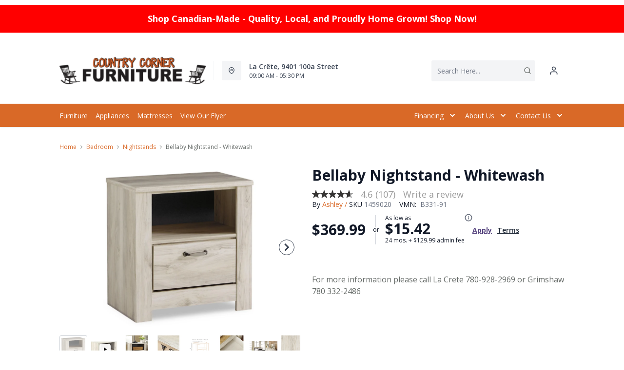

--- FILE ---
content_type: text/html; charset=utf-8
request_url: https://www.countrycornerfurniture.com/products/bellaby-nightstand-whitewash?view=product-endpoint
body_size: 3583
content:


{
"product":{
        "id": 9067597431017,
"title": "Bellaby Nightstand - Whitewash",
"tags": ["Additional10Off",
"Anniversary100",
"Bedroom",
"Bedroom-Nightstands",
"Brand_Ashley",
"Colour_Beige",
"Colour_Grey",
"Colour_White",
"data-feed-3-0",
"Dimensions (Height)_19&quot;-60&quot;",
"Dimensions (Width)_15&quot;-28&quot;",
"Furniture",
"Lifestyle_Casual",
"newversion",
"Nightstands",
"OnlineOnly",
"OnListingPage_true",
"Outlet",
"promoAdditional10Off2021123017",
"recliner-theme",
"Regular",
"Room-Bedroom",
"RoomGrouping-Bedroom-Nightstands",
"SeriesId_ASH-BRM-B331",
"ShowOnListing",
"Special Offers_Online Only",
"Special Offers_Outlet",
"spintowin",
"VendorId-ASH",
"Web Series_ASH-B331",
"WelcomeBack"
],
"online_store_url": "\/products\/bellaby-nightstand-whitewash",
"product_type": "Nightstand",
"handle": "bellaby-nightstand-whitewash",
"available": true,
"body_html": "Your%20bedroom%20isn%E2%80%99t%20just%20a%20room.%20It%E2%80%99s%20a%20canvas.%20Express%20your%20farmhouse%20style%20with%20this%20nightstand.%20Wispy%20white%20finish%20over%20replicated%20oak%20wood%20grain%20brightens%20up%20the%20space%20with%20charm.%20Brushed%20nickel-tone%20handles%20with%20black%20edging%20finesse%20the%20piece%20with%20a%20bit%20of%20shine.%20Drawer%20is%20spacious%20and%20lined%20with%20faux%20linen%20laminate%20to%20hold%20your%20belongings%20with%20care.%20This%20clean-lined%20profile%20is%20the%20perfect%20authentic%20foundation%20for%20inviting%20decor.",
"collections": ["bedroom"
],
"price": 36999,
"price_max": 36999,
"price_min": 36999,
"price_varies": false,
"compare_at_price": null,
"compare_at_price_max": 0,
"compare_at_price_min": 0,
"compare_at_price_varies":false,
"has_only_default_variant": true,
"featured_image": "\/\/www.countrycornerfurniture.com\/cdn\/shop\/files\/1_c24324a8-a848-4f39-97de-18416f66e332_400x.jpg?v=1764851540",
"placeholder_image": "\/\/www.countrycornerfurniture.com\/cdn\/shop\/files\/1_c24324a8-a848-4f39-97de-18416f66e332_20x.jpg?v=1764851540",
"meta_info":null,
"page_id":null,
"zone_price_range":null,
"productGroupId":"255998",
"options": [
  {
  "name": "Title",
  "option_group": "option1",
  "position": 1,
  "values": [
    "Default Title"
  
  ]
  }

],
"images": [
  {
  "id": 47637726429417,
  "altText": "Bellaby Nightstand - Whitewash",
  "height": 2048,
  "width": 2048,
  "position": 1,
  "src": "\/\/www.countrycornerfurniture.com\/cdn\/shop\/files\/1_c24324a8-a848-4f39-97de-18416f66e332.jpg?v=1764851540",
  "src_small": "\/\/www.countrycornerfurniture.com\/cdn\/shop\/files\/1_c24324a8-a848-4f39-97de-18416f66e332_400x.jpg?v=1764851540",
  "src_placeholder": "\/\/www.countrycornerfurniture.com\/cdn\/shop\/files\/1_c24324a8-a848-4f39-97de-18416f66e332_50x.jpg?v=1764851540"
  },

  {
  "id": 47637726626025,
  "altText": "Bellaby Nightstand - Whitewash",
  "height": 2048,
  "width": 2048,
  "position": 2,
  "src": "\/\/www.countrycornerfurniture.com\/cdn\/shop\/files\/2_4a4e57fe-6ff6-4405-ba2f-29d0026556a0.jpg?v=1764851540",
  "src_small": "\/\/www.countrycornerfurniture.com\/cdn\/shop\/files\/2_4a4e57fe-6ff6-4405-ba2f-29d0026556a0_400x.jpg?v=1764851540",
  "src_placeholder": "\/\/www.countrycornerfurniture.com\/cdn\/shop\/files\/2_4a4e57fe-6ff6-4405-ba2f-29d0026556a0_50x.jpg?v=1764851540"
  },

  {
  "id": 47637726691561,
  "altText": "Bellaby Nightstand - Whitewash",
  "height": 2048,
  "width": 2048,
  "position": 3,
  "src": "\/\/www.countrycornerfurniture.com\/cdn\/shop\/files\/3_4331845c-2654-4d6a-8042-931460d4cecd.jpg?v=1764851541",
  "src_small": "\/\/www.countrycornerfurniture.com\/cdn\/shop\/files\/3_4331845c-2654-4d6a-8042-931460d4cecd_400x.jpg?v=1764851541",
  "src_placeholder": "\/\/www.countrycornerfurniture.com\/cdn\/shop\/files\/3_4331845c-2654-4d6a-8042-931460d4cecd_50x.jpg?v=1764851541"
  },

  {
  "id": 47637726724329,
  "altText": "Bellaby Nightstand - Whitewash",
  "height": 2048,
  "width": 2048,
  "position": 4,
  "src": "\/\/www.countrycornerfurniture.com\/cdn\/shop\/files\/4_1f3d61f3-1fe9-4acd-b400-be647aafad2b.jpg?v=1764851541",
  "src_small": "\/\/www.countrycornerfurniture.com\/cdn\/shop\/files\/4_1f3d61f3-1fe9-4acd-b400-be647aafad2b_400x.jpg?v=1764851541",
  "src_placeholder": "\/\/www.countrycornerfurniture.com\/cdn\/shop\/files\/4_1f3d61f3-1fe9-4acd-b400-be647aafad2b_50x.jpg?v=1764851541"
  },

  {
  "id": 47637726757097,
  "altText": "Bellaby Nightstand - Whitewash",
  "height": 2048,
  "width": 2048,
  "position": 5,
  "src": "\/\/www.countrycornerfurniture.com\/cdn\/shop\/files\/5_050a14c7-cf8c-4594-b993-3c735b88f03d.jpg?v=1764851541",
  "src_small": "\/\/www.countrycornerfurniture.com\/cdn\/shop\/files\/5_050a14c7-cf8c-4594-b993-3c735b88f03d_400x.jpg?v=1764851541",
  "src_placeholder": "\/\/www.countrycornerfurniture.com\/cdn\/shop\/files\/5_050a14c7-cf8c-4594-b993-3c735b88f03d_50x.jpg?v=1764851541"
  },

  {
  "id": 47637726822633,
  "altText": "Bellaby Nightstand - Whitewash",
  "height": 2048,
  "width": 2048,
  "position": 6,
  "src": "\/\/www.countrycornerfurniture.com\/cdn\/shop\/files\/6_fd525294-c0fd-413e-852d-88668dbcd587.jpg?v=1764851541",
  "src_small": "\/\/www.countrycornerfurniture.com\/cdn\/shop\/files\/6_fd525294-c0fd-413e-852d-88668dbcd587_400x.jpg?v=1764851541",
  "src_placeholder": "\/\/www.countrycornerfurniture.com\/cdn\/shop\/files\/6_fd525294-c0fd-413e-852d-88668dbcd587_50x.jpg?v=1764851541"
  },

  {
  "id": 47637726953705,
  "altText": "Bellaby Nightstand - Whitewash",
  "height": 2048,
  "width": 2048,
  "position": 7,
  "src": "\/\/www.countrycornerfurniture.com\/cdn\/shop\/files\/7_70ac601d-5b10-46db-aaed-2ef5c0a65593.jpg?v=1764851542",
  "src_small": "\/\/www.countrycornerfurniture.com\/cdn\/shop\/files\/7_70ac601d-5b10-46db-aaed-2ef5c0a65593_400x.jpg?v=1764851542",
  "src_placeholder": "\/\/www.countrycornerfurniture.com\/cdn\/shop\/files\/7_70ac601d-5b10-46db-aaed-2ef5c0a65593_50x.jpg?v=1764851542"
  },

  {
  "id": 47637727052009,
  "altText": "Bellaby Nightstand - Whitewash",
  "height": 2048,
  "width": 2048,
  "position": 8,
  "src": "\/\/www.countrycornerfurniture.com\/cdn\/shop\/files\/8_99e5479d-f63c-462d-b1b7-cae186cabfc9.jpg?v=1764851542",
  "src_small": "\/\/www.countrycornerfurniture.com\/cdn\/shop\/files\/8_99e5479d-f63c-462d-b1b7-cae186cabfc9_400x.jpg?v=1764851542",
  "src_placeholder": "\/\/www.countrycornerfurniture.com\/cdn\/shop\/files\/8_99e5479d-f63c-462d-b1b7-cae186cabfc9_50x.jpg?v=1764851542"
  },

  {
  "id": 47637727117545,
  "altText": "Bellaby Nightstand - Whitewash",
  "height": 2048,
  "width": 2048,
  "position": 9,
  "src": "\/\/www.countrycornerfurniture.com\/cdn\/shop\/files\/21_74726cff-a00d-4301-851e-8283c3c632ec.jpg?v=1764851543",
  "src_small": "\/\/www.countrycornerfurniture.com\/cdn\/shop\/files\/21_74726cff-a00d-4301-851e-8283c3c632ec_400x.jpg?v=1764851543",
  "src_placeholder": "\/\/www.countrycornerfurniture.com\/cdn\/shop\/files\/21_74726cff-a00d-4301-851e-8283c3c632ec_50x.jpg?v=1764851543"
  },

  {
  "id": 47637727215849,
  "altText": "Bellaby Nightstand - Whitewash",
  "height": 2048,
  "width": 2048,
  "position": 10,
  "src": "\/\/www.countrycornerfurniture.com\/cdn\/shop\/files\/22_510cd68b-b387-4d74-965e-70f724a20a0d.jpg?v=1764851543",
  "src_small": "\/\/www.countrycornerfurniture.com\/cdn\/shop\/files\/22_510cd68b-b387-4d74-965e-70f724a20a0d_400x.jpg?v=1764851543",
  "src_placeholder": "\/\/www.countrycornerfurniture.com\/cdn\/shop\/files\/22_510cd68b-b387-4d74-965e-70f724a20a0d_50x.jpg?v=1764851543"
  },

  {
  "id": 47637727346921,
  "altText": "Bellaby Nightstand - Whitewash",
  "height": 2048,
  "width": 2048,
  "position": 11,
  "src": "\/\/www.countrycornerfurniture.com\/cdn\/shop\/files\/23_bc2f6684-36b7-44db-9bff-771c7595bccc.jpg?v=1764851543",
  "src_small": "\/\/www.countrycornerfurniture.com\/cdn\/shop\/files\/23_bc2f6684-36b7-44db-9bff-771c7595bccc_400x.jpg?v=1764851543",
  "src_placeholder": "\/\/www.countrycornerfurniture.com\/cdn\/shop\/files\/23_bc2f6684-36b7-44db-9bff-771c7595bccc_50x.jpg?v=1764851543"
  },

  {
  "id": 47637727412457,
  "altText": "Bellaby Nightstand - Whitewash",
  "height": 2048,
  "width": 2048,
  "position": 12,
  "src": "\/\/www.countrycornerfurniture.com\/cdn\/shop\/files\/24_02ea9dca-98bb-4601-98de-58f7f4e39624.jpg?v=1764851544",
  "src_small": "\/\/www.countrycornerfurniture.com\/cdn\/shop\/files\/24_02ea9dca-98bb-4601-98de-58f7f4e39624_400x.jpg?v=1764851544",
  "src_placeholder": "\/\/www.countrycornerfurniture.com\/cdn\/shop\/files\/24_02ea9dca-98bb-4601-98de-58f7f4e39624_50x.jpg?v=1764851544"
  },

  {
  "id": 47637727477993,
  "altText": "Bellaby Nightstand - Whitewash",
  "height": 2048,
  "width": 2048,
  "position": 13,
  "src": "\/\/www.countrycornerfurniture.com\/cdn\/shop\/files\/25_7fef6d7c-9dea-4714-b5a6-963aa9430ec0.jpg?v=1764851544",
  "src_small": "\/\/www.countrycornerfurniture.com\/cdn\/shop\/files\/25_7fef6d7c-9dea-4714-b5a6-963aa9430ec0_400x.jpg?v=1764851544",
  "src_placeholder": "\/\/www.countrycornerfurniture.com\/cdn\/shop\/files\/25_7fef6d7c-9dea-4714-b5a6-963aa9430ec0_50x.jpg?v=1764851544"
  },

  {
  "id": 47637727576297,
  "altText": "Bellaby Nightstand - Whitewash",
  "height": 2048,
  "width": 2048,
  "position": 14,
  "src": "\/\/www.countrycornerfurniture.com\/cdn\/shop\/files\/26_da54c043-1358-40d7-b7ab-6119c5204f7c.jpg?v=1764851545",
  "src_small": "\/\/www.countrycornerfurniture.com\/cdn\/shop\/files\/26_da54c043-1358-40d7-b7ab-6119c5204f7c_400x.jpg?v=1764851545",
  "src_placeholder": "\/\/www.countrycornerfurniture.com\/cdn\/shop\/files\/26_da54c043-1358-40d7-b7ab-6119c5204f7c_50x.jpg?v=1764851545"
  },

  {
  "id": 47637727641833,
  "altText": "Bellaby Nightstand - Whitewash",
  "height": 2048,
  "width": 2048,
  "position": 15,
  "src": "\/\/www.countrycornerfurniture.com\/cdn\/shop\/files\/27_6c8eab39-bfef-4c36-9879-b9bde1dcf04d.jpg?v=1764851545",
  "src_small": "\/\/www.countrycornerfurniture.com\/cdn\/shop\/files\/27_6c8eab39-bfef-4c36-9879-b9bde1dcf04d_400x.jpg?v=1764851545",
  "src_placeholder": "\/\/www.countrycornerfurniture.com\/cdn\/shop\/files\/27_6c8eab39-bfef-4c36-9879-b9bde1dcf04d_50x.jpg?v=1764851545"
  }

],
"variants": [
  {
  "price": 36999,
  "compare_at_price": null,
  "image_id": 47637726429417,"image": {
    "id": 47637726429417,
    "altText": "Bellaby Nightstand - Whitewash",
    "height": 2048,
    "width": 2048,
    "position": 1,
    "src": "\/\/www.countrycornerfurniture.com\/cdn\/shop\/files\/1_c24324a8-a848-4f39-97de-18416f66e332.jpg?v=1764851540",
    "src_small": "\/\/www.countrycornerfurniture.com\/cdn\/shop\/files\/1_c24324a8-a848-4f39-97de-18416f66e332_400x.jpg?v=1764851540",
    "src_placeholder": "\/\/www.countrycornerfurniture.com\/cdn\/shop\/files\/1_c24324a8-a848-4f39-97de-18416f66e332_50x.jpg?v=1764851540"
    },"available": true,
  "inventory_quantity": 0,
  "id": 49189136072937,
  "barcode": "024052460964",
  "option1": "Default Title",
  "option2": null,
  "option3": null,
  "position": 1,
  "sku": "1459020",
  "selected": false,
  "url": "\/products\/bellaby-nightstand-whitewash?variant=49189136072937",
  "title": "Default Title",
  "meta_badges": null,
  "additionalDimensions": [{"Desc":"Drawer interior","ADI":"0","W":"14.5","D":"13","H":"5"},{"Desc":"Opening","ADI":"0","W":"17","D":"15.25","H":"8.25"}],
  "atpDate":null,
  "features":["Wispy white finish over replicated Oak grain.","Made of engineered wood.","Handles in a brushed nickel.","Slim USB charger located on the back of the  nightstand top.","Power cord included.","Made of engineered wood and decorative laminate","Wispy white finish over replicated oak grain with authentic touch","1 storage cubby","1 smooth-gliding drawer (lined with faux linen laminate)","Brushed nickel-tone hardware with black edging","Slim-profile USB charging station","Power cord included; UL Listed","Assembly required"],
  "itemsIncluded":null,
  "productDescription":["Your bedroom isn’t just a room. It’s a canvas. Express your farmhouse style with this nightstand. Wispy white finish over replicated oak wood grain brightens up the space with charm. Brushed nickel-tone handles with black edging finesse the piece with a bit of shine. Drawer is spacious and lined with faux linen laminate to hold your belongings with care. This clean-lined profile is the perfect authentic foundation for inviting decor."],
  "productDetails":["Made of engineered wood (MDF\/particleboard) and decorative laminate;Wispy white finish over replicated oak grain with authentic touch;1 storage cubby;1 smooth-gliding drawer (lined with faux linen laminate);Brushed nickel-tone hardware with black edging;Slim-profile USB charging station;Power cord included; UL Listed;Assembly required"],
  "promos":null,
  "specifications":{"Dimensions":{"Width":23.78,"Depth":15.91,"Height":24.61,"UnitOfMeasure":"inches"},"Weight":{"Value":54.0,"UnitOfMeasure":"pounds"},"Lines":[{"Caption":"Brand","Value":"Ashley"},{"Caption":"Colour","Value":"Whitewash"},{"Caption":"Lifestyle","Value":"Casual"}]},
  "assembly":"https:\/\/www.ashleydirect.com\/GraphicsVault\/Assembly_Instr\/134840(12-3-25)",
  "promoInfo":{"error":"json not allowed for this object"},
  "vendor": {
  "Brand": "Ashley",
  "Brand_link": "ashley",
  "VendorModelNumber": "B331-91"
  },
  "financing":["DRSG-24MTH"],
  "assets":{"images":{"items":[{"PublicId":"products\/AFI\/B331-91\/images\/1","metadata":{"title":"Bellaby Nightstand - Whitewash","alt":"Bellaby Nightstand - Whitewash"}},{"PublicId":"products\/AFI\/B331-91\/images\/2","metadata":{"title":"Bellaby Nightstand - Whitewash","alt":"Bellaby Nightstand - Whitewash"}},{"PublicId":"products\/AFI\/B331-91\/images\/3","metadata":{"title":"Bellaby Nightstand - Whitewash","alt":"Bellaby Nightstand - Whitewash"}},{"PublicId":"products\/AFI\/B331-91\/images\/4","metadata":{"title":"Bellaby Nightstand - Whitewash","alt":"Bellaby Nightstand - Whitewash"}},{"PublicId":"products\/AFI\/B331-91\/images\/5","metadata":{"title":"Bellaby Nightstand - Whitewash","alt":"Bellaby Nightstand - Whitewash"}},{"PublicId":"products\/AFI\/B331-91\/images\/6","metadata":{"title":"Bellaby Nightstand - Whitewash","alt":"Bellaby Nightstand - Whitewash"}},{"PublicId":"products\/AFI\/B331-91\/images\/7","metadata":{"title":"Bellaby Nightstand - Whitewash","alt":"Bellaby Nightstand - Whitewash"}},{"PublicId":"products\/AFI\/B331-91\/images\/8","metadata":{"title":"Bellaby Nightstand - Whitewash","alt":"Bellaby Nightstand - Whitewash"}},{"PublicId":"products\/AFI\/B331-91\/images\/21","metadata":{"title":"Bellaby Nightstand - Whitewash","alt":"Bellaby Nightstand - Whitewash"}},{"PublicId":"products\/AFI\/B331-91\/images\/22","metadata":{"title":"Bellaby Nightstand - Whitewash","alt":"Bellaby Nightstand - Whitewash"}},{"PublicId":"products\/AFI\/B331-91\/images\/23","metadata":{"title":"Bellaby Nightstand - Whitewash","alt":"Bellaby Nightstand - Whitewash"}},{"PublicId":"products\/AFI\/B331-91\/images\/24","metadata":{"title":"Bellaby Nightstand - Whitewash","alt":"Bellaby Nightstand - Whitewash"}},{"PublicId":"products\/AFI\/B331-91\/images\/25","metadata":{"title":"Bellaby Nightstand - Whitewash","alt":"Bellaby Nightstand - Whitewash"}},{"PublicId":"products\/AFI\/B331-91\/images\/26","metadata":{"title":"Bellaby Nightstand - Whitewash","alt":"Bellaby Nightstand - Whitewash"}},{"PublicId":"products\/AFI\/B331-91\/images\/27","metadata":{"title":"Bellaby Nightstand - Whitewash","alt":"Bellaby Nightstand - Whitewash"}}]},"videos":{"items":[{"PublicId":"products\/AFI\/B331-91\/videos\/1","metadata":{"title":"Bellaby Nightstand - Whitewash","alt":"Bellaby Nightstand - Whitewash"}}]}},
  "zone_prices": null,
  "info": {"Vendor":"ASH","Brand":"Ashley","Financing":"All","VendorModelNumber":"B331-91"},
  "browseSearch": null,
  "attributes":[
  
  
    
    
    
  
    
    
    
  
    
    
    
  
    
    
    
  
    
    
    
  
    
    
    
  
    
    
    
  
    
    
    
  
    
    
    
  
    
    
    
  
    
    
    
  
    
    
    
  
  
  
  

  
    
    [{"h":"80B1927A0F31E810","l":"Description","vt":"object","v":null,"lvl":1,"i":["7965442CF04E5E3E","4C5734C10C91DD3B"]},{"h":"CE46B9948AE8B17B","l":"Overview","vt":"object","v":null,"lvl":1,"i":["789622AC115BE878"]},{"h":"CE46B9948AE8B17B","l":"Weight \u0026 Dimensions","vt":"object","v":null,"lvl":1,"i":["2C123964AAE04302","14D9B9CAC122C845"]},{"h":"B576A5C0CA24F6B2","l":"Specifications","vt":"object","v":null,"lvl":1,"i":["89F944319C2EB3DE","5A047DAF5B859095"]},{"h":"89F944319C2EB3DE","l":"Features","vt":"object","v":null,"lvl":null,"i":["2888F84FC2151FD3","EAB201E9AC0EFB7F","86780358B1CE1AEE","7CCE2D5955894FEC","3162F65EAAC2D73B","9763C0EC3FF3F820","C747AB0492E9ADDE","71719E215909A783"]},{"h":"2C123964AAE04302","l":"Dimensions","vt":"object","v":null,"lvl":null,"i":["EEFB68EF1E0E8A75","3A2E300603B2BE38","9F16F335B0A63825","E832D6049219263B","0D8C83147A8DCAFE","77BF97010F4A7CE0","5642C7BEA764FEA9","D63AD4583D5C9C5D","DFA0B367C8F2A91D","D9CE4EAA07ED1E54"]},{"h":"7965442CF04E5E3E","l":"Description","vt":"string","v":"Your bedroom isn’t just a room. It’s a canvas. Express your farmhouse style with this nightstand. Wispy white finish over replicated oak wood grain brightens up the space with charm. Brushed nickel-tone handles with black edging finesse the piece with a bit of shine. Drawer is spacious and lined with faux linen laminate to hold your belongings with care. This clean-lined profile is the perfect authentic foundation for inviting decor."},{"h":"14D9B9CAC122C845","l":"Additional Dimensions","vt":"array","v":["Drawer interior height: 5\"","Drawer interior width: 14.5\"","Drawer interior depth: 13\"","Opening width: 17\"","Opening height: 8.25\"","Opening depth: 15.25\""]},{"h":"4C5734C10C91DD3B","l":"Product Features","vt":"array","v":["Wispy white finish over replicated Oak grain.","Made of engineered wood.","Handles in a brushed nickel.","Slim USB charger located on the back of the  nightstand top.","Power cord included.","Made of engineered wood and decorative laminate","Wispy white finish over replicated oak grain with authentic touch","1 storage cubby","1 smooth-gliding drawer (lined with faux linen laminate)","Brushed nickel-tone hardware with black edging","Slim-profile USB charging station","Power cord included; UL Listed","Assembly required"]},{"h":"5A047DAF5B859095","l":"Warranty","vt":"object","v":null,"lvl":null,"i":["F4AAF7DC55411A59"]},{"h":"EEFB68EF1E0E8A75","l":"Overall","vt":"dimensionArray","v":[{"label":"W","value":"23.78","unit":"in"},{"label":"H","value":"24.61","unit":"in"},{"label":"D","value":"15.91","unit":"in"}]},{"h":"EAB201E9AC0EFB7F","l":"Lifestyle","vt":"string","v":"Casual"},{"h":"2888F84FC2151FD3","l":"Vendor Model Number","vt":"string","v":"B331-91"},{"h":"86780358B1CE1AEE","l":"Vendor Colour","vt":"string","v":"Whitewash"},{"h":"7CCE2D5955894FEC","l":"Vendor Style Name","vt":"string","v":"Bellaby"},{"h":"3162F65EAAC2D73B","l":"UPC","vt":"string","v":"024052460964"},{"h":"E832D6049219263B","l":"Item Weight","vt":"dimension","v":{"label":"Item Weight","value":"49","unit":"lb"}},{"h":"5642C7BEA764FEA9","l":"Carton","vt":"dimensionArray","v":[{"label":"W","value":"0","unit":"in"},{"label":"H","value":"0","unit":"in"},{"label":"D","value":"0","unit":"in"}]},{"h":"9763C0EC3FF3F820","l":"Delivery Volume","vt":"dimension","v":{"label":"Delivery Volume","value":"8.09","unit":"ft3"}},{"h":"C747AB0492E9ADDE","l":"Assembly Required","vt":"boolean","v":"True"},{"h":"71719E215909A783","l":"USB Available","vt":"boolean","v":"True"},{"h":"F4AAF7DC55411A59","l":"Manufacturer Warranty","vt":"string","v":"1-year"}]
    
  
  ]
  }

]
    }
}


--- FILE ---
content_type: application/javascript; charset=utf-8
request_url: https://searchanise-ef84.kxcdn.com/templates.4J9W7H9x9Z.js
body_size: 2099
content:
Searchanise=window.Searchanise||{};Searchanise.templates={Platform:'shopify',StoreName:'Country Corner Furniture',AutocompleteLayout:'multicolumn',AutocompleteStyle:'ITEMS_MULTICOLUMN_LIGHT',AutocompleteDescriptionStrings:0,AutocompleteItemCount:9,AutocompleteSuggestOnSearchBoxEmpty:'Y',AutocompleteShowPrice:'N',AutocompleteShowListPrice:'N',AutocompleteShowRecent:'Y',AutocompleteShowMoreLink:'Y',AutocompleteIsMulticolumn:'Y',AutocompleteEmptyFieldHTML:'Start typing for instant search results',AutocompleteTemplate:'<div class="snize-ac-results-content"><div class="snize-results-html" style="cursor:auto;" id="snize-ac-results-html-container"></div><div class="snize-ac-results-columns"><div class="snize-ac-results-column"><ul class="snize-ac-results-list" id="snize-ac-items-container-1"></ul><ul class="snize-ac-results-list" id="snize-ac-items-container-2"></ul><ul class="snize-ac-results-list" id="snize-ac-items-container-3"></ul></div><div class="snize-ac-results-column"><ul class="snize-ac-results-multicolumn-list" id="snize-ac-items-container-4"></ul></div></div></div>',AutocompleteMobileTemplate:'<div class="snize-ac-results-content"><div class="snize-mobile-top-panel"><div class="snize-close-button"><button type="button" class="snize-close-button-arrow"></button></div><form action="#" style="margin: 0px"><div class="snize-search"><input id="snize-mobile-search-input" autocomplete="off" class="snize-input-style snize-mobile-input-style"></div><div class="snize-clear-button-container"><button type="button" class="snize-clear-button" style="visibility: hidden"></button></div></form></div><ul class="snize-ac-results-list" id="snize-ac-items-container-1"></ul><ul class="snize-ac-results-list" id="snize-ac-items-container-2"></ul><ul class="snize-ac-results-list" id="snize-ac-items-container-3"></ul><ul id="snize-ac-items-container-4"></ul><div class="snize-results-html" style="cursor:auto;" id="snize-ac-results-html-container"></div><div class="snize-close-area" id="snize-ac-close-area"></div></div>',AutocompleteItem:'<li class="snize-product ${product_classes}" data-original-product-id="${original_product_id}"  id="snize-ac-product-${product_id}"><a aria-label="${autocomplete_aria_label}" href="${autocomplete_link}" class="snize-item" draggable="false"><div class="snize-thumbnail"><img src="${image_link}" class="snize-item-image ${additional_image_classes}" alt="${autocomplete_image_alt}"></div>${autocomplete_product_ribbons_html}${autocomplete_product_code_html}${autocomplete_product_attribute_html}<span class="snize-title">${title}</span><span class="snize-description">${description}</span>${autocomplete_prices_html}${autocomplete_in_stock_status_html}${reviews_html}<div class="snize-add-to-cart-container">${autocomplete_action_button_html}</div></a></li>',AutocompleteMobileItem:'<li class="snize-product ${product_classes}" data-original-product-id="${original_product_id}" id="snize-ac-product-${product_id}"><a href="${autocomplete_link}" class="snize-item"><div class="snize-thumbnail"><img src="${image_link}" class="snize-item-image ${additional_image_classes}" alt="${autocomplete_image_alt}"></div><div class="snize-product-info">${autocomplete_product_ribbons_html}${autocomplete_product_code_html}${autocomplete_product_attribute_html}<span class="snize-title">${title}</span><span class="snize-description">${description}</span><div class="snize-ac-prices-container">${autocomplete_prices_html}${autocomplete_in_stock_status_html}</div>${reviews_html}<div class="snize-add-to-cart-container">${autocomplete_action_button_html}</div></div></a></li>',AutocompleteResultsHTML:'',AutocompleteNoResultsHTML:'Sorry, nothing found for [search_string].Try some of our bestsellers →.',AutocompleteZeroPriceAction:'show_custom_text',ResultsShow:'Y',ResultsStyle:'RESULTS_BIG_PICTURES_NEW',ResultsShowPrice:'N',ResultsShowListPrice:'N',ResultsShowProductCode:'Y',ResultsFlipImageOnHover:'N',ResultsShowOptionVariants:'Y',ShowBestsellingSorting:'Y',ShowDiscountSorting:'Y',CategorySortingRule:"searchanise",ShopifyCurrency:'CAD',ShopifyMarketsSupport:'Y',ShopifyLocales:{"en":{"locale":"en","name":"English","primary":true,"published":true}},ShopifyRegionCatalogs:{"CA":["13890191593"],"ZW":["988643561"],"ZM":["988643561"],"ZA":["988643561"],"YT":["988643561"],"YE":["988643561"],"XK":["988643561"],"WS":["988643561"],"WF":["988643561"],"VU":["988643561"],"VN":["988643561"],"VG":["988643561"],"VE":["988643561"],"VC":["988643561"],"VA":["988643561"],"UZ":["988643561"],"UY":["988643561"],"US":["988643561"],"UM":["988643561"],"UG":["988643561"],"UA":["988643561"],"TZ":["988643561"],"TW":["988643561"],"TV":["988643561"],"TT":["988643561"],"TR":["988643561"],"TO":["988643561"],"TN":["988643561"],"TM":["988643561"],"TL":["988643561"],"TK":["988643561"],"TJ":["988643561"],"TH":["988643561"],"TG":["988643561"],"TF":["988643561"],"TD":["988643561"],"TC":["988643561"],"TA":["988643561"],"SZ":["988643561"],"SX":["988643561"],"SV":["988643561"],"ST":["988643561"],"SS":["988643561"],"SR":["988643561"],"SO":["988643561"],"SN":["988643561"],"SM":["988643561"],"SL":["988643561"],"SK":["988643561"],"SJ":["988643561"],"SI":["988643561"],"SH":["988643561"],"SG":["988643561"],"SE":["988643561"],"SD":["988643561"],"SC":["988643561"],"SB":["988643561"],"SA":["988643561"],"RW":["988643561"],"RU":["988643561"],"RS":["988643561"],"RO":["988643561"],"RE":["988643561"],"QA":["988643561"],"PY":["988643561"],"PT":["988643561"],"PS":["988643561"],"PN":["988643561"],"PM":["988643561"],"PL":["988643561"],"PK":["988643561"],"PH":["988643561"],"PG":["988643561"],"PF":["988643561"],"PE":["988643561"],"PA":["988643561"],"OM":["988643561"],"NZ":["988643561"],"NU":["988643561"],"NR":["988643561"],"NP":["988643561"],"NO":["988643561"],"NL":["988643561"],"NI":["988643561"],"NG":["988643561"],"NF":["988643561"],"NE":["988643561"],"NC":["988643561"],"NA":["988643561"],"MZ":["988643561"],"MY":["988643561"],"MX":["988643561"],"MW":["988643561"],"MV":["988643561"],"MU":["988643561"],"MT":["988643561"],"MS":["988643561"],"MR":["988643561"],"MQ":["988643561"],"MO":["988643561"],"MN":["988643561"],"MM":["988643561"],"ML":["988643561"],"MK":["988643561"],"MG":["988643561"],"MF":["988643561"],"ME":["988643561"],"MD":["988643561"],"MC":["988643561"],"MA":["988643561"],"LY":["988643561"],"LV":["988643561"],"LU":["988643561"],"LT":["988643561"],"LS":["988643561"],"LR":["988643561"],"LK":["988643561"],"LI":["988643561"],"LC":["988643561"],"LB":["988643561"],"LA":["988643561"],"KZ":["988643561"],"KY":["988643561"],"KW":["988643561"],"KR":["988643561"],"KN":["988643561"],"KM":["988643561"],"KI":["988643561"],"KH":["988643561"],"KG":["988643561"],"KE":["988643561"],"JP":["988643561"],"JO":["988643561"],"JM":["988643561"],"JE":["988643561"],"IT":["988643561"],"IS":["988643561"],"IQ":["988643561"],"IO":["988643561"],"IN":["988643561"],"IM":["988643561"],"IL":["988643561"],"IE":["988643561"],"ID":["988643561"],"HU":["988643561"],"HT":["988643561"],"HR":["988643561"],"HN":["988643561"],"HK":["988643561"],"GY":["988643561"],"GW":["988643561"],"GT":["988643561"],"GS":["988643561"],"GR":["988643561"],"GQ":["988643561"],"GP":["988643561"],"GN":["988643561"],"GM":["988643561"],"GL":["988643561"],"GI":["988643561"],"GH":["988643561"],"GG":["988643561"],"GF":["988643561"],"GE":["988643561"],"GD":["988643561"],"GB":["988643561"],"GA":["988643561"],"FR":["988643561"],"FO":["988643561"],"FK":["988643561"],"FJ":["988643561"],"FI":["988643561"],"ET":["988643561"],"ES":["988643561"],"ER":["988643561"],"EH":["988643561"],"EG":["988643561"],"EE":["988643561"],"EC":["988643561"],"DZ":["988643561"],"DO":["988643561"],"DM":["988643561"],"DK":["988643561"],"DJ":["988643561"],"DE":["988643561"],"CZ":["988643561"],"CY":["988643561"],"CX":["988643561"],"CW":["988643561"],"CV":["988643561"],"CR":["988643561"],"CO":["988643561"],"CN":["988643561"],"CM":["988643561"],"CL":["988643561"],"CK":["988643561"],"CI":["988643561"],"CH":["988643561"],"CG":["988643561"],"CF":["988643561"],"CD":["988643561"],"CC":["988643561"],"BZ":["988643561"],"BY":["988643561"],"BW":["988643561"],"BT":["988643561"],"BS":["988643561"],"BR":["988643561"],"BQ":["988643561"],"BO":["988643561"],"BN":["988643561"],"BM":["988643561"],"BL":["988643561"],"BJ":["988643561"],"BI":["988643561"],"BH":["988643561"],"BG":["988643561"],"BF":["988643561"],"BE":["988643561"],"BD":["988643561"],"BB":["988643561"],"BA":["988643561"],"AZ":["988643561"],"AX":["988643561"],"AW":["988643561"],"AU":["988643561"],"AT":["988643561"],"AR":["988643561"],"AO":["988643561"],"AM":["988643561"],"AL":["988643561"],"AI":["988643561"],"AG":["988643561"],"AF":["988643561"],"AE":["988643561"],"AD":["988643561"],"AC":["988643561"]},ColorsCSS:'.snize-ac-results .snize-label { color: #999999; }.snize-ac-results .snize-description { color: #666666; }div.snize-ac-results.snize-ac-results-mobile .snize-description { color: #666666; }.snize-ac-results span.snize-discounted-price { color: #949494; }.snize-ac-over-nodrop { background: #EEEEEE; }#snize-search-results-grid-mode span.snize-attribute { color: #888888; }#snize-search-results-list-mode span.snize-attribute { color: #888888; }#snize-search-results-grid-mode span.snize-sku { color: #888888; }#snize-search-results-list-mode span.snize-sku { color: #888888; }',CustomCSS:'span.snize-title {    text-align: left;}.snize-price-list {    text-align: left;}.has-header-3 .snize-ac-results .snize-title, .has-header-3 .snize-ac-results .snize-description, .has-header-3 .snize-ac-results .snize-price-list {    margin-left: 0rem !important;    display: block !important;    padding-left: 0rem !important;    font-size: .75rem !important;}span.snize-title {    text-align: left !important;}span.snize-description {    text-align: left !important;}.snize-price-list {    text-align: left !important;}span.snize-sku {    text-align: left !important;}.has-header-3 .snize-ac-results .snize-thumbnail {    background-color: var(--color-gray-100)#F3F4F6 !important;    border-radius: .25rem !important;    float: left;    height: auto !important;    padding: 0rem !important;    width: auto !important;}.has-header-3 .snize-ac-results .snize-ac-results-content {    border-radius: 0;    padding: 0rem !important;}.snize-product .snize-sku{display: none !important;}.product-rating-search-view{margin: 10px 0 !important;}'}

--- FILE ---
content_type: text/javascript
request_url: https://www.countrycornerfurniture.com/cdn/shop/t/39/assets/runtime-product.js?v=106721213942587807371756232944
body_size: 2142
content:
(()=>{"use strict";var e,c,r,a,t,d,s={},f={};function n(e){var c=f[e];if(void 0!==c)return c.exports;var r=f[e]={id:e,loaded:!1,exports:{}};return s[e].call(r.exports,r,r.exports,n),r.loaded=!0,r.exports}n.m=s,e=[],n.O=(c,r,a,t)=>{if(!r){var d=1/0;for(h=0;h<e.length;h++){for(var[r,a,t]=e[h],s=!0,f=0;f<r.length;f++)(!1&t||d>=t)&&Object.keys(n.O).every((e=>n.O[e](r[f])))?r.splice(f--,1):(s=!1,t<d&&(d=t));if(s){e.splice(h--,1);var o=a();void 0!==o&&(c=o)}}return c}t=t||0;for(var h=e.length;h>0&&e[h-1][2]>t;h--)e[h]=e[h-1];e[h]=[r,a,t]},n.F={},n.E=e=>{Object.keys(n.F).map((c=>{n.F[c](e)}))},n.n=e=>{var c=e&&e.__esModule?()=>e.default:()=>e;return n.d(c,{a:c}),c},n.d=(e,c)=>{for(var r in c)n.o(c,r)&&!n.o(e,r)&&Object.defineProperty(e,r,{enumerable:!0,get:c[r]})},n.f={},n.e=e=>Promise.all(Object.keys(n.f).reduce(((c,r)=>(n.f[r](e,c),c)),[])),n.u=e=>4947===e?"ch-3535ef2c16dd434a7492.js":1276===e?"ch-b7359cab40c5d2b082bd.js":3014===e?"ch-9bde457960675bb6ee41.js":746===e?"ch-ff844d14987197f45135.js":4238===e?"ch-05419ceaf38648117057.js":7411===e?"ch-8c50f462494dd5b35cab.js":7379===e?"ch-9562affcc6ebc61bb680.js":5314===e?"ch-6f640e5cf7d959abfc6a.js":4934===e?"ch-301a3dd43e3bf3fdc8ed.js":4672===e?"ch-a083d8323be8016423d8.js":772===e?"ch-96dd8bd939112dd69e05.js":5799===e?"ch-e5cef059dfa315f84dc5.js":9937===e?"ch-966fb8e3c02e0e64eaa2.js":3018===e?"ch-cac5207247c27976319c.js":2256===e?"ch-055a68c4f878cfdfda88.js":1507===e?"ch-0aacd4a79ea430cdc308.js":689===e?"ch-7c95332ff56b8db0296a.js":697===e?"ch-4e838819547049e7d736.js":9039===e?"ch-ad788e4dd4e4a91ae246.js":3451===e?"ch-e9297402c5a16c42805d.js":8017===e?"ch-86513d461b19d3f97721.js":8096===e?"ch-ad75dc460fdb37b0fc00.js":3931===e?"ch-02b1cbebc2bd46f0240a.js":994===e?"ch-b838e9df076df9c2ee26.js":2040===e?"ch-8e571d0ebd379b53db10.js":1672===e?"ch-431ec0d8e2114c919367.js":4429===e?"ch-079248a3e42487cfd83f.js":4038===e?"ch-a1a060ce97aadd10b033.js":3052===e?"ch-2b655f18bc69c4c064bc.js":7602===e?"ch-b4b6d736887aa525dd4e.js":2149===e?"ch-3b1001a898ea2b849230.js":7170===e?"ch-366393e6130f2ef4e065.js":3844===e?"ch-b1890631b0811865df90.js":2430===e?"ch-9a0f8917ae07d3ce48ac.js":5347===e?"ch-c9a0316251f1b344d985.js":8509===e?"ch-d91fb01201ee4b8158e4.js":7526===e?"ch-a337580b7e6945221365.js":9070===e?"ch-a780fee783d3c88c932d.js":2362===e?"ch-dd4d321efa62f73f3e67.js":5678===e?"ch-90f7510008427a74093a.js":7606===e?"ch-580a191d81c8d0b5cc38.js":5426===e?"ch-3a5ab27969c51eafd792.js":7771===e?"ch-1cc30d0396bca4df1274.js":void 0,n.miniCssF=e=>746===e?"ch-ef421be82f6f7f7aeeb2.css":7379===e?"ch-9d78c5685c7216480967.css":3018===e?"ch-ecf638ebbaf7221d9cef.css":2256===e?"ch-22115955fb32a7a81466.css":1507===e?"ch-df14b82dc7ef1cf8ae26.css":689===e?"ch-21d715b3b6c6e4faa99d.css":3451===e?"ch-ee1a3131e2fd85ad9761.css":{8096:1,7602:1}[e]?"ch-0833918f8962fa9e0bc9.css":3931===e?"ch-d0dfdaf09d2e14059330.css":994===e?"ch-4474806de269f5d30c5c.css":1672===e?"ch-3b6037af663cfb066c0a.css":4429===e?"ch-fd5d48fef59975bf9b81.css":8509===e?"ch-e23f106b085938b7c1bc.css":"product.css",n.g=function(){if("object"==typeof globalThis)return globalThis;try{return this||new Function("return this")()}catch(e){if("object"==typeof window)return window}}(),n.o=(e,c)=>Object.prototype.hasOwnProperty.call(e,c),c={},r="recliner-theme:",n.l=(e,a,t,d)=>{if(c[e])c[e].push(a);else{var s,f;if(void 0!==t)for(var o=document.getElementsByTagName("script"),h=0;h<o.length;h++){var i=o[h];if(i.getAttribute("src")==e||i.getAttribute("data-webpack")==r+t){s=i;break}}s||(f=!0,(s=document.createElement("script")).charset="utf-8",s.timeout=120,n.nc&&s.setAttribute("nonce",n.nc),s.setAttribute("data-webpack",r+t),s.src=e),c[e]=[a];var b=(r,a)=>{s.onerror=s.onload=null,clearTimeout(l);var t=c[e];if(delete c[e],s.parentNode&&s.parentNode.removeChild(s),t&&t.forEach((e=>e(a))),r)return r(a)},l=setTimeout(b.bind(null,void 0,{type:"timeout",target:s}),12e4);s.onerror=b.bind(null,s.onerror),s.onload=b.bind(null,s.onload),f&&document.head.appendChild(s)}},n.r=e=>{"undefined"!=typeof Symbol&&Symbol.toStringTag&&Object.defineProperty(e,Symbol.toStringTag,{value:"Module"}),Object.defineProperty(e,"__esModule",{value:!0})},n.nmd=e=>(e.paths=[],e.children||(e.children=[]),e),n.p="",a=e=>new Promise(((c,r)=>{var a=n.miniCssF(e),t=n.p+a;if(((e,c)=>{for(var r=document.getElementsByTagName("link"),a=0;a<r.length;a++){var t=(s=r[a]).getAttribute("data-href")||s.getAttribute("href");if("stylesheet"===s.rel&&(t===e||t===c))return s}var d=document.getElementsByTagName("style");for(a=0;a<d.length;a++){var s;if((t=(s=d[a]).getAttribute("data-href"))===e||t===c)return s}})(a,t))return c();((e,c,r,a)=>{var t=document.createElement("link");t.rel="stylesheet",t.type="text/css",t.onerror=t.onload=d=>{if(t.onerror=t.onload=null,"load"===d.type)r();else{var s=d&&("load"===d.type?"missing":d.type),f=d&&d.target&&d.target.href||c,n=new Error("Loading CSS chunk "+e+" failed.\n("+f+")");n.code="CSS_CHUNK_LOAD_FAILED",n.type=s,n.request=f,t.parentNode.removeChild(t),a(n)}},t.href=c,document.head.appendChild(t)})(e,t,c,r)})),t={9609:0},n.f.miniCss=(e,c)=>{t[e]?c.push(t[e]):0!==t[e]&&{689:1,746:1,994:1,1507:1,1672:1,2256:1,3018:1,3451:1,3931:1,4429:1,7379:1,7602:1,8096:1,8509:1}[e]&&c.push(t[e]=a(e).then((()=>{t[e]=0}),(c=>{throw delete t[e],c})))},(()=>{var e={9609:0};n.f.j=(c,r)=>{var a=n.o(e,c)?e[c]:void 0;if(0!==a)if(a)r.push(a[2]);else if(9609!=c){var t=new Promise(((r,t)=>a=e[c]=[r,t]));r.push(a[2]=t);var d=n.p+n.u(c),s=new Error;n.l(d,(r=>{if(n.o(e,c)&&(0!==(a=e[c])&&(e[c]=void 0),a)){var t=r&&("load"===r.type?"missing":r.type),d=r&&r.target&&r.target.src;s.message="Loading chunk "+c+" failed.\n("+t+": "+d+")",s.name="ChunkLoadError",s.type=t,s.request=d,a[1](s)}}),"chunk-"+c,c)}else e[c]=0},n.F.j=c=>{if((!n.o(e,c)||void 0===e[c])&&9609!=c){e[c]=null;var r=document.createElement("link");n.nc&&r.setAttribute("nonce",n.nc),r.rel="prefetch",r.as="script",r.href=n.p+n.u(c),document.head.appendChild(r)}},n.O.j=c=>0===e[c];var c=(c,r)=>{var a,t,[d,s,f]=r,o=0;if(d.some((c=>0!==e[c]))){for(a in s)n.o(s,a)&&(n.m[a]=s[a]);if(f)var h=f(n)}for(c&&c(r);o<d.length;o++)t=d[o],n.o(e,t)&&e[t]&&e[t][0](),e[d[o]]=0;return n.O(h)},r=self.webpackChunkrecliner_theme=self.webpackChunkrecliner_theme||[];r.forEach(c.bind(null,0)),r.push=c.bind(null,r.push.bind(r))})(),d={746:[5347,8509,1507],2040:[9937],3018:[2256],7379:[7526],7526:[7771,9070,2362,5678,7606,5426],8509:[697,9039,3451,4934,4672,8017,3931,1672,2040,5799,3018,2256,4238,994,1507,5314,7379,689,9937,7411,772]},n.f.prefetch=(e,c)=>Promise.all(c).then((()=>{var c=d[e];Array.isArray(c)&&c.map(n.E)}))})();

--- FILE ---
content_type: application/javascript; charset=utf-8
request_url: https://searchanise-ef84.kxcdn.com/preload_data.4J9W7H9x9Z.js
body_size: 10957
content:
window.Searchanise.preloadedSuggestions=['recliner chairs','sectional sofa','coffee table','accent chair','dining table sets','tv stand','washer and dryer','area rugs','twin mattress','all fridge','coffee and end tables','love seats','bed frame','refrigerator s','queen size mattresses','dining table','office desk','dining chairs','bedroom sets','chest freezer','washing machine','upright freezer','rocking chair','twin bed','end table','accent tables','reclining sofas','love seat','sofa bed','bar stools','bedroom dresser','electric range','dish washer','book shelf','living room furniture','rocker recliner','kitchen table and chairs','sofa table','glider rocking chair','king mattress','kitchen chairs','gas range','storage cabinet','king bed','queen mattress','bunk bed','area rug','bosch dishwasher','book shelves','queen bed frame','king beds','coffee tables','box spring','end tables','reclining loveseat','sofa sets','night stands','top load washer','bunk beds','twin beds','living room','accent cabinet','queen headboard','side tables','book case','side table','chest of drawers','over the range microwave','accent chairs','chair and a half','table lamps','fireplace tv stand','fridge whirlpool','twin bed frame','deep freezer','dining set','leather sofa','night stand','console table','office chair','whirlpool refrigerators','wall art','living room sets','maytag washer','power recliner','reclining loveseats','leather sectional','platform bed','coffee table set','bar stool','storage bed','floor lamps','electric range stove','sofa chaise','electric fireplace','queen bed','queen box spring','white dresser','rocker recliner chair','office desks','sleeper sectional','swivel chair','dining sets','couch set','storage shelf','recliner chair','arm chairs','entertainment stand','gas stove','maytag dishwasher','arm chair','maytag appliances','upright freezers','recliner chair fabric','dining chair','bedroom dressers','black fridge','white fridge','range hood','recliner loveseat','front load washer','leather loveseat','electric stove','washer dryer','reclining sofa','adjustable bed','counter stools','sofa beds','bedroom suite','power recliner chairs','power lift recliner','portable dishwasher','king headboard\'s','round chair','chest freezers','kitchen aid','washer and dryers','brown leather','sofa with pull-out','floor lamp','living room chairs','queen bed with storage','gas dryer','2 piece sectional','sofa tables','microwave stand','kitchen tables','full bed','washing machines','night table','full mattress','king bed frame','mattress twin','french door fridge','wood dresser','bedside table','bed frames','rocking chairs','deep freeze','dining tables','bed in a box','double bed','gas oven','dining room table','laundry washer and dryer','recliner sets','twin mattresses','tv cabinet','reclining chair','room decor','grey sofa ashley','tv stand with fireplace','electric ranges','loft bed','whirlpool oven','style bedroom','bed with storage','make bed','counter depth refrigerator','double mattress','mattress in a box','leather love seats','counter height stool','extension dining table','bosch dishwashers','full beds','computer desk','day bed','single bed','frigidaire range','kitchen appliances','ashley accent chair','ashley furniture','power reclining love seat','kitchen island','accent chair\'s','ashley sleep','storage cabinets','bedroom set','recliner loveseats','sofa recliner','power reclining','whirlpool dishwasher','glider recliner','memory foam','double bed frame','round dining table','ashley two seat','table and chairs','leather sofas','reclining chairs','electric dryers','king size mattresses','sofa sleeper','bed room set','microwave range','queen storage bed frame','freezer chest','kitchen aid oven','danby fridge','whirlpool fridge','sleeper sofa','sofa set','ge fridge','rocker in room','round table','grey leather','kitchen aid gas range','glider chair','hide a bed','power reclining sofas','head board','black sofa','maytag refrigerators','slide in range','reclining sectional','midnight madness','glider rocking chairs','ashley furniture loveseat','counter height table','lift chairs','leather chair','accent table','foam mattresses','ashley sofa','whirlpool washer','antique white','storage benches','dinner set','ge refrigerator','single mattress','twin bunk beds','bed set','bolanburg dining table sets','grey rug','leather sofa set','washer dryer set','king storage bed','5 piece set','metal chair','coffee table sets','bedroom sets king size','full size mattress','ashley 2 piece sectional','living room rocker','toddler bed','single beds','wardrobe cabinet','recliner sofa','white refrigerator','the stoneland','smart tv','kids beds','farmhouse dining table sets','front load washers','storage bench','tv stands','adjustable full bed','entertainment centers','futon bed','lit king','outdoor furniture','corner cabinet','bedroom furniture','queen storage bed','queen bed sets','king bed set','induction cooktop','palliser furniture','white drawers','amana dryer','ashley king','maytag stainless steel sto','day beds','bean chair','lift chair','coffee bar','wall oven','swivel recliner chairs','round table dining room sets','stackable washer and dryer','double oven range','over the range microwave whirlpool','glider rocking','mini fridge','storage ottoman','frost free upright freezer','a america','oversized chair','fire place','wood bed','gas dryers','kitchen table and chairs set','dining room set','fireplace tv','power lift','recliner sofas','lift top','chair reclining','cook top','sofa and love seat','all fridges','upholstered bed','maytag dryer','dining bench','white table','sectional recliner','barlin mills','black recliner','bedroom package','swivel recliner','front load dryer','fabric couch','whirlpool wall oven','coat rack','accent swivel chairs','washer and dryer set','dishwasher built in','3 piece sectional','table chairs','maytag microwave','area rugs 8x10','reclining loveseat with console','dryers electric','twin mattress and box spring','entertainment center','king size bed frame','pull out','all refrigerator','twin box spring','gas range oven','queen beds with drawers','lift top table','living room furniture set','stand up freezers','tv entertainment entertainment center','chaise chair','dresser with mirror','3 pack tables','navi sofa','queen beds','kitchen table','bed sets','console tables','electrolux dryer','pull out bed','couch and seat','tall dresser','trundle bed','bed with drawers','kitchen aid dishwasher','panel beds twin','white bookcase','kids furniture','solid wood','manual reclining','swivel rocker recliner chairs','twin headboards','sofas on sale','kitchen pantry','twin over double bunk bed','reclining love seat','wall decor','glider rocker','platform beds','microwave amana','counter depth fridge','white desk','avery slate','leather match sofa\'s','stainless refrigerator','white queen bed','30-inch gas range','dining chairs brown','brown rug','maytag washer top-load','high leg','induction ranges','youth bed','consol table','pocket coil queen bed','king size platform','love seats recliner','top range','sealy mattress','round end table','top load washer and dryer','altari sofa','accent cabinets','metal bed frame','true convection range','mira manual','metal bed','maytag fridge','black bed','ge range','bolanburg piece','office desk with','recliner with','tyler creek','patio furniture','baby room','bosch dishwashers stainless','ge slate','leather living room sets','firm double','wing chair','wood king bed','corner tv stand','twin bed mattress set','modular sectionals','work table','fabric sofa','vanity set','tables for','coat stand','queen size box spring and mattress','washer and dryer pair','square dining table','bed room sets','gas stoves','side chairs','fridge with ice maker','kitchen island counter','bedside nightstand','underbed storage','white tv stand','lg washer','wash machine','the marleton','gas cooktop','living room set','nail head','bar tables','kitchen table chairs','farmhouse table and chairs','round coffee table','end table rustic','water dispenser','promo mattress','entryway bench','chaise lounge','ashley rocker recliner','bed foam','rv queen mattress','change table','coffe tables','fridge with freezer','sofa love','cafe gas','danby stainless','panel ready dishwasher','foam mattress','rustic dining','dresser white','brown bedroom set','stainless steel 30 electric','white 30 electric','frigidaire fridge','washer and dryer combo','ashley dining tables','day bed with','round tables','sleigh bed','maytag range','recliner couch','grey sofa','wingback chair','king box spring','freestanding range','party time','black leather','touch lamp','queen mattress with boxspring','kitchen cabinet','accent chair brown','washer and d','counter stool','whirlpool range electric','bottom freezer refrigerator','white bed','rustic bed','electric stoves','all freezer','top tier','whirlpool range','power reclining loveseat','queen size bed','king mattresses','corner shelf','beds with storage','danby freezers','white gas range','twin bed with storage','ge cafe','upholstered king bed','wall clocks','swivel arm chair','high leg recliner','pub table','bedroom night stands','round dining set','sectional sofa bed','apartment size','the dorsten','memory foam bed','display cabinet','washing machine and dryer','room chairs','table with drawer','microwave range home','dual fuel','gas range slide in','reclining sectionals','queen bed storage','dishwasher maytag','leather reclining loveseats','clothes washer','recliner rocker','ge electric range','dining table chairs','dining table 10','white headboard','maytag wall oven','king size mattress','table lamp','dining set butterfly leaf','side x side fridge','white tables','baby furniture','dining table to 12','beds for kids','piece sectional','ashley loveseat','recliner with heat','electric recliner','elran recliner','small sectional','wooden chair','kitchen aid has range slide in','dressing table','round ottoman','the ballinasloe','in black fridge','compact fridge','bar stool with table','fridge freezer','free standing oven','sealy posturepedic','power recliner chair','white accent table','queen size bedroom sets','kitchen aid fridge','bottom mount fridge','bed side table','side board','power sofa recline','corner tv','chair with ottoman','20 electric range','5 piece table','shabby chic','sofa brown','king mattress and box spring','slide in ranges','clothes dryer','round coffee tables','side table living room','best chair','chest if drawers','gas range with double oven','full headboard','light brown','storage beds','oven whirlpool','range hood insert','mattress sets','throw pillows','freezer less','mattress box spring','makeup vanity','twin bed in a box mattress','mattress protector','dishwasher bosch','drop leaf table','glider chairs','entry table','refrigerator height 66','queen wood','white range','bedroom set with','end white','refrigerator white','love seats with','in store','bed pillows','kitchen dining table set','ashley cabinet','monarch accent table','panel beds','queen size mattresses set','desk white','amana fridge','top freezer fridge','barn door cabinet','leather recliner sale','cube shelf','swivel rocker','bosch ovens','full wood beds','soletren sofa','king size box spring','danby all fridge','electrolux washer','20 inch range','hall table','table bench','mattress full','white area rug','induction range','elran sectional','shelving unit','panel bed','bosch washer','first base','bedroom set queen','king bed sets','door refrigerator','mattress queen','pedestal drawer','storage trunk','mattress and box spring','ge washer','stove electric','king size beds','dining table and chairs','living room chair','massage chair','king size headboard','top load washing machine','ashley sectional','kitchen appliance sets','grey sectional','altari sectional','l desk','kitchen aid range','brown couch','kitchen stand','modular sectional','area rugs white','stand up dressers','whirlpool dishwashers','recliner leather','full size','and seat','wood chair','master bedroom set','dark coffee tables','wood coffee table','end table white','bed frame with','white electric oven','bedroom frame','top electric stove','artificial greenery','28 width refrigerator','ice maker','bookcase storage bed','brown sofas','top load','top mount fridge','washer dryer comb','maier sectional','ottoman with recliner','9 piece dining sets','solid wood bed','file cabinet','lift recliner','leather sofa power','dining benches','white leather','mirror dresser','small sofa','nigh stand','tall dressers','low profile microwave','bed in box','dressers with mirror','king size bedroom suite','leather sets','boxberg recliner','stacking washer and dryer','farmhouse dining room sets','twin bed mattress','cup holder table','recliner chairs with heat','kitchenaid dishwasher','pillow top','leather living room-sofas','cooking ranges','frigidaire chest','lg dishwasher','small freezer','grayish brown','ashley 3 piece','laundry room','pullout bed','full storage beds','aworley area','swivel chairs','coat tree','fabric reclining','mirror white','cocktail table','couch sets','kitchen cart','white end table','queen mattresses','3 piece coffee table sets','5-piece set','8 piece living','ashley box spring','twin size mattresses','king wood bed','genuine leather sofa','table sets','faux sofa','entry tables','guest bed','round table sets','queen bed frames','36 maytag fridge','twin bed with drawers','cube storage','maytag gas range','metal headboard','electric oven','maytag smoothtop stove','white chest','full bed frame','entertainment tv stands','child size','leather reclining sofas','kitchen aid dishwasher with stainless steel tub','bedroom nightstands','kitchenaid gas range','black chair','upright freezer 20 cu ft','robbinsdale furniture','room sets','candle holder','end table wood','kitchen chair with','washers and dryers','queen headboard and footboard bed','microwave stand with','stainless steel dishwashers in stock','lamp set','washer dryer stacked','range hood under cabinet','stonemeade sofa','deep freezers','tv fireplace','twin panel bed','reclining sofa leather','pantry shelf','chair side end table','chair and half','chest dresser','filing cabinet','white wash cabinet\'s','arroyo smoke','sofa with chaise','accent hairs','armless chair','black dishwasher','refrigerator with icemaker','deltona sofa','area rugs 10 x','gaming chair','twin bed frame and mattress','round sofa','willowton bed','side cabinet','3 piece reclining package','bookcase headboard','swivel accent chair','dish washer 18 portable ge','romance bedroom','beauty rest','sofa sale','frigidaire upright freezer','selena queen','wall shelves','crib bed','freezer fridge','twin beds with storage','range ovens','ventless dryer','office chairs','barrel chair','country furniture','maytag set','black accent table','maytag ranges','de upholstered bed','mattress set','microwave oven','stormy ridge','gas ovens','dining stools','love seat with','white cabinet\'s','mattress frame','crib mattresses','white sectional','deep seat sofa','ashley sofas','dynasty chair','ashley signature','rocker with','air fry','nesting tables','vanity table with mirror','end table lamps','altari chair','blue rug','stand up freezer','end tables coffee table','urban oasis','21 chest freezer','wall clock','white dresser wood','bed for sale','slate sofa','queen size mattress','electric range with two oven','gaming desks','power lift chair','swivel glider','black refrigerator','washer with removable agitator','high back','grey rugs','bedroom dresser white','whirlpool 30 smart electric','end table cabinet','kitchen hardware','range electric','bedroom nightstands drawer','black gas ranges','home bar','cafe gas ranges','refrigerator 33 width','30 electric range','farmhouse coffee','washer front load','rocker recliner the mira','love seat power recliner','table and chair sets','glass end table','loveseats reclining','queen size bedroom set','baby crib','headboard footboard queen','headboard footboard','dining tabl','frigidaire french','black refrigerators','8 piece sale','black leather sofa','patio set','dressing table mirror','warm grey','whirlpool microwaves','white book shelf','grey couch','primo sectional','electric ranges double oven','darcy sectional','twin mattress in a box','wood bookcase','ultra-linear couches','select tv stands','leather reclining loveseat','lamp shade','sectional sofas','metal twin','twin beds with','leather dining','kitchen appliances-freezers','cup holder','formal dining','whirlpool dryer','entertainment unit','kitchen chair','the tulen','wing back','full fridge','dr yers','mira power','dishwasher whirlp','pack coffee tables','loveseat recliner','metal chairs','bed frame with storage','electric fireplaces','three tables','round set with','sectional black','kids bedroom','hide a sofa','small table','rocking chair cushions','do you washer dryer combo','over the range','queen bedframes','bedside tables','30 electric slide in','portable washer','kitchen tables and chairs','leather sofa reclining','coffee table with lift top','realyn oval table','recliner love seat','gas slide in range\'s','glass table tops','bed frame king','reclining sectional sofa','palliser chair','queen bed set','double beds','tv storage','glider rocker in baby room','leather rocker recliner','twin xl','oven bosch','frigidaire dishwasher','air oven','sofas and recliners','french provincial','king bed from','single bed mattress','cot size mattresses','chair and ottoman','coat rack for','maytag front load','power chair','dining room sets','dryer vent','recliner accent chair','freestanding gas range','stainless steel range oven','ashley beds','couch and','the 2 piece sectional','air dishwasher','the tracling','recliner sectional\'s','fffu16f2vw frigidaire freezer','slide in','75 tv stand','lavenhorne rocker recliner','chair that out','king headboards','counter depth','ge washers','white coffee table','fire stand','kids bed','rug grey','small drawer','queen platform bed','countertop microwave','whirl pool dryer','primo recliner','bed sofa','bunk beds twin','king bed with bench','square table','office desk with hutch','27 wall oven','mattress king','maytag washer commercial','chairs with arms','ashley furniture sectional','leather recliner chairs','vera desk','foam mattress with coils','round table white','chest of drawer\'s','kids table','end cabinet','kitchen pantry cabinet','shelves d','lumbar recliner','laundry set','reclining loveseat manual leather','dining set extension','elran loveseat','white twin','washer dryers','built in fridge','white headboard with','living room table lift top','night stand antique','sofa table with','beds queen','mattress base','maytag washer and dryer','ashley recliners','nightstand white','bed kids','fabric dining chair','upholstered queen','patio table set','white furniture','white bedroom sets','bed box full','love seat set','power reclin','danby compact fridge','suede sofa','ge freezer','wooden bed frame','leather arm chair','twin platform bed','power recliner sofa','cord fabric','navi fossil','derekson queen bed','small chest','round table and chairs sets','washer sale','bar height tables','farmhouse dining table','soft chair','entrance bench','bed frame with drawers','bed storage','lift recliners','oval table','ge dryer','stand up','old chair','gray nightstand','hide a','refrigerator black','glider rocking with','hallway table','cabinet black','washer and gas dryer','ashley mattress in a box','rv queen','double oven','memory foam mattress','frigidaire gallery','coffe table','room divider','darcy blue','twin sofa bed','queen bed mattress','end tables and coffee set','oak bench','folding chair','sofa grey','gas ranges','grey headboard','tambo sectional','lift table','queen size box spring','leather reclining chair','home decor','faux leather reclining','night tables','make up desk','corner sofa','bedroom dresser/mirror','lift up table','chair set','bed in box full','bed with','bar stool adjustable','urban oasis sectional','king storage bedroom-beds','dandy freezer','twin bed white','oversized swivel chairs','fridge with bottom freezer','stainless steel oven','velvet sofa','full length mirror','sectional reclining','love seat reclining','kitchen island countertop','extendable table','draycoll reclining','pub stools','bed frame upholstered','reclining leather sofas','table set','twin size boxspring','range with air fry','accent table round','roll away','electric glass ceramic','trestle table','ashley hybrid mattress','beauty rest mattress','black stainless dishwasher','bedroom sets ashley','spring mattress','maytag pet pro','leather recliner chair','top electric','whirlpool washer and dryer','3 piece s','kids chair','bladen sofa','drystan king storage bed set','convection range','black leather match sofa','wyattfield chest','full box spring','queen bedframe','power massage chair','genuine leather','maytag washer mvwp586gw','wing back recliner','make wood','small appliances','next gen','dining room server','lawroy light natural','built in dishwasher','small tables','bed drawers','range hoods','fridge x','recliner with heat-and-massage','queen size bed frame','extension table','chenille sofa','dining room table and chairs','bar height table and chairs','dresser sets','extra large dining table','cabinet on','sofa chair','5 dining sets','tent sale','frigidaire washer','maytag stove','maytag top load','dining table round','slide in electric ranges','heavy duty washing machine','three piece sofa sets','dining room chairs','fridge freezer side by side','full mattress set','microwave on sale','queen anne chairs','sectional with','palliser loveseat\'s','coffee table sets of','twin xl bed','shoe cabinet','whirlpool top load washer','floor protectors','manual recliner chairs','dining room s','queen size frame','rocking recliner','ashley tv stand','small space living','table with lamp','36 inch gas range','store hours','shoe shelf','7 piece set','wall shelf','sectional leather','microwave range hood','uph side chairs','stearns and foster','hutch serve','35 in fridge','ashley power party time','laundry center','bosch black stainless dishwasher','bes frame','whirlpool electric dryers','black dresser','usb ports','hall bench','whirlpool washing machine','accent table marble','bed side tables','oak kitchen table and chairs','storage chest','frigidair electric ranges','signature design','sectional 2 piece','3 piece set','natural gas','fridge white','leather rocker recliner chair','cube shelves','twin over twin','glass top range','rug 8\'x10','dining uph side chair','range elements','kitchen gas','battery pack','damon power','microwaves countertop','full platform bed','wood glider','table and chair set','7.4 electric dryer','ft washing machine','dining table sets 7','frigidaire oven','2 chaise sectional','table with bench','washer top-load','marleton oversized','end table small space','kraeburn dining','kitchen aid stove','bed frame double','cabinet with doors','island table','remote bed','bar height stool','electric white range','dinette set','free standing','french of drawers','electro dryer','storage platform bed','wing back chair','bosch dish washer','tall cabinet','headboard with bookcase','wood chairs','the stella','sealy memory foam queen mattresses','modern table and chairs','loveseat set','life top table','cu.ft fridge','bedroom sets alisdair','queen size bed brown','gas stove top','fridge with water','area rug brown','clothes dryers','decorative tables','havonplane dining','ac portable','washer ab','decor pillows','twin out be','counter height stools','kitchen storage','maytag over the range microwave','table with chairs','maytag 465 washer','brown ottoman','ge pedes','navi sofa smoke','led headboard','range stove','danby fridges','amana oven','tv stand white','couch and love seat','sofa lea','ashley power reclining','maytag washing machine','gliding chairs','kitchen aid microwave','bolanburg dining set','lift-top coffee table','rv mattress','convection stove','beds frames','reclining chair with heat','dinner tables','wing back living room','white side table','elran chair','charcoal grey sectional','garage ready','computer desktop','energy star washing machine','grey dining table','double mattresses','in stock','white stands','podium room','wooden desks','adjustable bed frame','love seat bed','ashley chairs','pieces marble table','tub chairs','table & chairs','faux leather sectional','fabric sofa sets','serving cabinet','box springs','reclining lift chairs','long dining table','blanket storage','trinell tv stand','love seats chairs','power lift chairs','wall oven 30','leather recliner sofas','real leather','deep freez','whirlpool all fridge','twin bed frame with','shoe storage','round dining table set','boot shelf','lift coffee table','hall bench storage','navy recliner','crib mattress','white top load washer','bed frame and mattress','tuffed back','cool wardrobe','kitchen aid small appliances','american table','storage queen bed','33 inch fridge','breakfast nook','sofa electrical','oat tree','black sectional','bed sheets','make up table','recliner manual chairs','make bedroom furniture','tempur medium','ardmead loveseat','dining table set','country style table','love seats with matching chairs','sofa recliners','steel chair','flat top','galliden dining table','electric range with air fry','vanity table','power headrest','water filters','white nightstand','antique chair','kanwyn accent table','guard protective','wooden chairs','love seat recliner','glass coffee table','twin mattress set\'s','king boxspring','defehr morgan','refrigerator energy star refrigerator fingerprint','20 cu ft upright freezer','picnic table','glider with','ge profile slate','montez sofa','table square','iron bed','queen panel headboard','power recliners','tv table','area rug aworley','server table','double wall oven','appliance laundry','dresser brown','living room 2 tables','fireplace shelf','firm queen','room desk','glass cabinet','queen mattress and box spring','smoothtop oven','electric fireplace insert','white stove','ashley strumford','square coffee table','side chairs white','promo beds','maytag washing top machines','barn door','oval dining room table','commercial maytag top load washer','ge appliances','dynasty sectional','bosch dis','top loading','rocker recliner with','refrigerator danby','couch bed','front entry bench','the brick','4 door fridge','fairbrook loveseat','inch mattress','mattresses twin','dining table with leaf','power massage reclining sofa','toddler bedding','white desks','ashley 3 piece sectional','cascilla sofa','full beds set','chair wood','coffee and end tables sets','living accents-chairs','whirl pool refrigerator filter','king size bed','white queen storage bed','egg chair','north shore','queen box foundation','beds with mattress','swivel rocker recliner','sturdy bed','swivel and recliner','arlenbry end table','sofa with bed','price match','twin daybed','lift coffee','stackable washer and dryer set','pedestal table','box spring king','dinner set 7','black upholstered bed','gray rug','sleep chest','circle chair','end mattresses','firm mattress','gas stovetop','remote control bed','fridge counter-depth','up right freezer','metal bed frames','galliden dining','cook stove','corner shelves','àir fryer','foot rests','power chairs','recliner couches','corner sectional','lg range','queen box spring and mattress','suede leather','queen frame','kingsize mattress','grayish brown dining set','sleeper chair','willowton entertainment','mattress cover','desk chair','white chest drawers','bar fridge','cafe gas cook top','care bedroom','canadian made sofas','smaller dining room table','reading chair','cream recliner chair','the love seat','alisdair bedroom furniture','coffee stand','round chairs','bed from','reclining loveseats leather','serving buffalo','ge washer/dryer','box spring mattress','reclining sofa set','glen abbey','reveon lakes','recliner altari','reclining leather loveseat','high table and chairs','power lift recliners','full comforter','sofa reclining','cu ft over-the-range microwave wit','chair side end table black','platform bed king','heated recliner','whirlpool black dishwasher','stove top','rocking recliner chair','mattress queen/full','leather swivel chair','sofa loveseat','black side table','black leather power','faux leather','chest freezer frigidaire','velvet recliner','buffet wood with storage','foam mattresses twin','hood vent','upright deep freeze','stoneland recliner','bed rails','california king','ge white refrigerato','upholstered head & footboard','side table with drawer','twin boxspring','small recliners','maggie loveseat','30 inch fridge','occasional chairs','linen storage','hid a beds','lounge chair','sarasota queen','rocker recliner chairs','dunwell power','ge counter','occasional chair','wing back chairs','whirlpool washers','white storage bed','boxberg reclining','stainless range','standing mirrors','under bed drawer','panel bed antique','dishwashers kitchenaid','6 piece set','bookshelf features','ashley bladen sectional','over and under laundry','recliner massage','danby compact','foot stool','6 drawer dresser','small chairs','farmhouse bedroom','grey sofa ashley set','dark dresser','queen bed with mattresses','king size sheets','trinell bed','washer set','perfect mattress','bed with 6 drawer storage','head boards','4 dining set','bosh dishwasher','2 piece sectional\'s','paxberry chest','valebeck dining set','kitchen aid juniper','love couch','counter chairs','mango wood table','fridge french door','walnut dining table','l couch','ding sets','coffee tab','king size and mattress','twin bed led','head bookcase','whirlpool gas oven','whirlpool refrigerator white','black hood','rug brown white','feddinger storage','dryer ge','7.4 cu ft electric dryer','top load washer ft','electric dryer','midnight madness sectional','foam sofa','black coffee table','counter depth drawer','over range microwave','ge gas range','ralene dining','large recliners','retro range','washer and dryer pedastals','power recline loveseat','light brown dining table','hybrid mattress foam and coil','hybrid mattress','reclining power loveseat','used table','blue fridge','beige couch','white sofa set','top load washing','accent sofa table','range top','sectional with pull out','whirlpool 30 gas range white','sofa madeline','leather grey sofas','recliners palliser','gas dryers top','twin/full bunk','queen headboard white','extension dining table and chairs','ge washer and dryer','cafe ge fridge','cafe ge 30 gas range dual fuel','stacked washer and dryer','power reclining chair','laundry washer and dryer electrolux','book shelf cherry','leather set','kitchen furniture','black table and chairs','front load','extension dining set','round seating','linen cabinet','alisdair bedroom sets','kitchen nooks','storage shelf with door','t v stand','side x side','cup table','fridges ge','gesthaven counter height','tv stand with fire place','condensation dryer','no power chair','navi loveseat','tub washers','electric washer and dryer','wardrobe storage','king size bed dark','double oven range electric','bed queen storage','counter top','bunk been','small kitchen table','queen bedroom set','kitchen chairs set','kitchenaid appliances','china cabinet','stormy ridge oval','10 ft fridge','sofa bed mattress','double electric range','top washing machine','baby at','narrow chest','refrigerator height stainless','space microwave','sleigh beds king','whirlpool electric range','classic sofa','bosch dishwasher in white','sofa and chairs','12 hybrid mattresses','adjustable beds','bedroom whitewash','twin out','kitchen range','cafe dishwasher','dining table seating up to 12 people','kitchen cabinets','adjustable queen','living room side chair','black couch','lounging chair','white french style','makeup table','haddigan table ashley','tufted bedroom set','brown tufted sleigh bed','whirlpool 33 side by side','mathonia loveseat','kitchenaid range','over the range microwave fan','monarch book shelf','side tables white','twin bed storage','clothes dressers','8 piece living room sale','counter height stool grey','heavy duty sectional','5 drawer chest','white sofa','power recliner with cupholder','next-gen durapella','apartment fridge','body pillow','ove the range microwave','round couch','frigidaire fridge white','frigidaire fridges','built in oven','cozy chairs','counter height','end table with charging','sofa bed leather','bolanburg stools','lifestyle adjustable base lift 2','homestead table','black 3 pack tables','table leaf','plants—high with','huge clock','ashley reclining sofa','flat bed frame','make dresser','floating shelves','chair tables','amana dishwasher','7 foot table','white washers','ashley couch','alenya sofa','electric bed','floor mirror furniture','pullout sofa','standing freezer','glass tabletop','bosch appliances-cooking','marble top','bed queen','double mattress for bed','living room lamps','above microwave','semi-dark weathered','silver fridge','mini white fridge','living sets','faux marble top table','corner coffee','alessio loveseat','mirror jewelry','elran sofa recliner','kitchen leather chair','bolanburg chair','sofas for sale','24 white dishwasher','ge electric stove','twin storage bed','tv cabinets','all refrigerators','valebeck server','black living room set','serving cart','fridge 1 door','25 cu freezer','remy mirror','sectional sleeper','coviar dining','bottom-freezer refrigerator','mattress bag','white wash','75 tv stands','bolanburg chairs','long table','organic mattress','marble coffee','slide in frigidair electric ranges','even mattress','romance dresser','amana front load washer','freezer sale','usb end table','bedroom drawer','bookcase storage','gold table lamp','glider rocker with','sofa bed love seat','queen bed framed','23 dishwasher white','regular mattress','dramatic sofa','book cases','washers dryer set','queen beds with storage','rackingburg reclining chair','nursery chair','dishwashers with','queen anne','loft bedroom','high back bench','king bedframe','3 piece coffee sets','phone number','darcy rocker recliner','round accent chair','under storage','faux reclining','calderwell reclining','dining room tables','twin memory foam','frigidaire induction oven','crib mattres','tea cup','twin bed frame with storage','washer an','bed legs','bolanburg table','feature chair','bosch gas','maple leaf mattress','dark shelf','head boards soft','rocking with','white shelf','bed with storage twin','large dining table set','island range hood','dishwasher whirlpool','bed double','spin washer','bed frame queen','mattress double','bosch 800 dishwasher','led tv','mattress with box spring','tv stand mount','mattresses king','living room pack tables','natural gas dryer','white dishwasher','rocking glider chair','portable washer and','pull out sectional','wide table','sofa bed with chaise','queen size with drawers','bed frame queen-sized','bedgear sheet','long queen','lavenhorne rocker','twin bedroom furniture','new port dining set','dining set 4','king size headboard grey','chairs the alloy chair','all in one','stainless steel fridge','gas washer and dryer combo','podium sofa and loveseat','red dryer','kitchen table bench','desk table','up freezer','wine cabinets','maytag wash machine','leather recliner','storage shelves','freestanding gas range double oven','all fridge black stainless','corner desks','laundry tower','sofa navy','commercial maytag washer','leather kitchen','bosch front load','double door fridge','for smaller sofas or sectionals','better than a','twin bed with mattress','reclining sofa sets','twin box s','ge profile','black dining chair','dresser with','amana range','ralinksi nightstand','4-piece set','frigidaire electric range','couch seat','rocker chair','coffee and end tables charcoal','twin storage beds','chair & recliner','induction slid in','gray sectional','table with usb ports','tulen reclining','wynnlow headboard','sofa blue','17 cu ft fridge','realyn tables','ella sofa','falkirk steel','hallway cabinet','dining set with benches','children and','dining table with bench','change tabletop','coffee table round','chair and a','leather sofa an love seat','bed lift','queen with boxspring','maderla sectional','queen box springs','all n one','pantomine 4 piece sectional','small home office desk','four drawers','first base recliner','microwave toaster','2 door shelf','amana washer','storage bed set','15 cu ft','earhart sofa','valebeck side chair','sofa table with drawers','single bed with','bed frames queen','queen platform storage bed','standing lamp','recliner ashley','white lamps','kids step','twin washer','dresser tall','cot with mattress','kitchen aid has range','queen headboard/footboard/rails','fabric sofas','microwave cabinet','curved sofa','bosch dryer','beige ashley','dining table sets grey','kitchen aid induction range dual oven','massage recliner','microwave table','dryer red','simplejoy sofa','gray wash cabinet\'s','folding table','upright ft deep','shabby chic bed','commercial washer','corner tv stand with fireplace','square tabletop','sofas on','closet placed','tall wood dresser','small deep','3-piece dinette set','ge profile microwave','boerna power','fold down','vintage desks','appliance package','sectional sofa by','accent desk','twin bedspread','wood bedroom','ottoman tray','valebeck tables','entertainment tv','washer dryer stackable','built in microwave','small end table','millar jute','computer table','chest freezer\'s','mattress sale','chair leg','darcy chaise blue','reclining chair ottoman','black chest','ge dishwasher','metal table','table mirror','bookcase beds on','carynhurst coffee','recliner beds','baystorm headboard','whirlpool microwave','white storage','bed slats','marleton sectional','table & chairs set','coffee bars','kitchen dining set','headboard bookcase','work desks','queen size mattresses sets','king spring mattress','bookcase bed','mahoney loveseat','computer desks','piece solid wood dining sets','dorrinson bookcase','stone made','maytag front control range','oak dresser','throw blankets','recliner with cup holders','queen chair','white small night stand','console cabinets','chairs with ottoman','single bed and mattress','memory foam twin','entry bench','black stainless steel oven','wall hugger recliner','24 white dishwasher with stainless tub','raf corner','haddigan table','swing cabinet','kitchen stove','white bosch dishwasher','queen sleep sofa','leather living room','bolanburg dining table','small ottoman','any couch','mattress for','jareth king','sectional bed','stove without','maytag cooking','gaming chairs','double frame','grey dining room chair ashley','two piece','box spring for full size bed','harbour view','microwave whirlpool','fabric couch with recliner','lucens tight','sofa light','way cabinet','metal bedframe','frame double','pet pro','corner bookcase','full length','baystorm twin bed','living room set darcy','glass door','room table','bed frame with headboard','memory topper','bed frames with storage','small desk','make bookcase','platform bed frames','twin bed in a box','bed slats queen','whirl pool top load dryer','white queen storage bedroom-beds','coat metal','rocker chairs','complete your room','bosch fridge'];